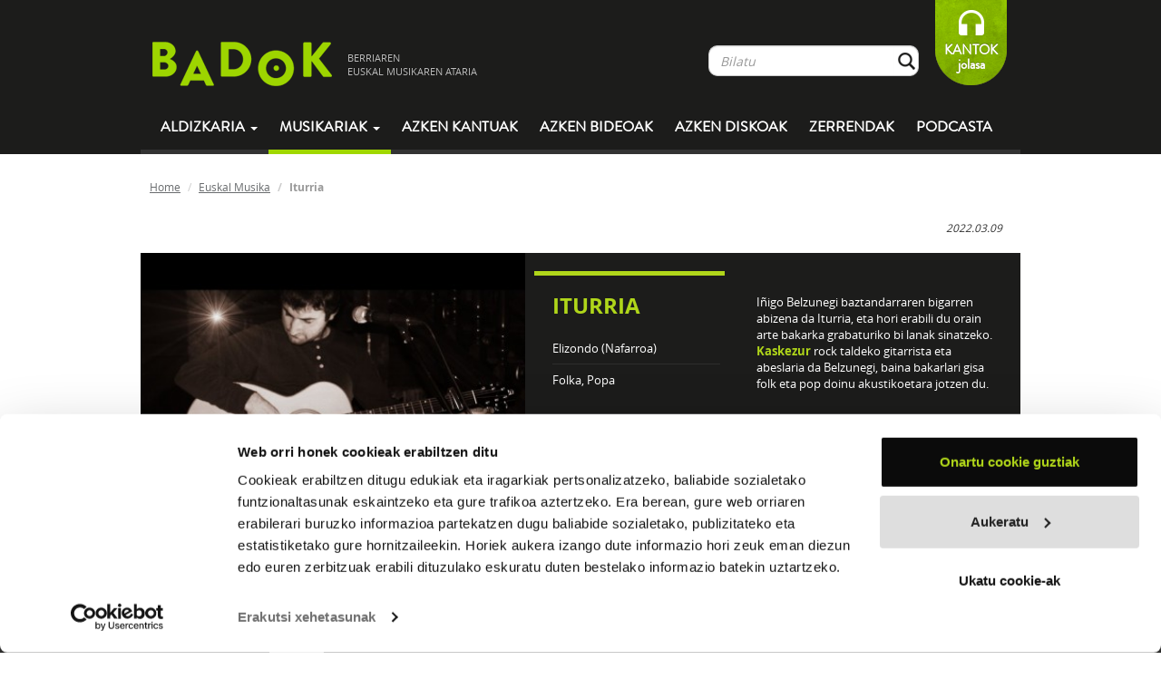

--- FILE ---
content_type: text/html; charset=UTF-8
request_url: https://www.badok.eus/euskal-musika/iturria/leihotik-leihora
body_size: 9929
content:
<!DOCTYPE html>
<!--[if lt IE 7]>
<html class="no-js lt-ie9 lt-ie8 lt-ie7"> <![endif]-->
<!--[if IE 7]>
<html class="no-js lt-ie9 lt-ie8"> <![endif]-->
<!--[if IE 8]>
<html class="no-js lt-ie9"> <![endif]-->
<!--[if gt IE 8]><!-->
<html class="no-js"> <!--<![endif]-->
<head>
    <meta charset="utf-8">
    <meta http-equiv="X-UA-Compatible" content="IE=edge,chrome=1">
    <title>Badok  | Euskal-musika</title>
    <meta name="description" content="Badok musika aldizkaria">
    <meta name="viewport" content="width=device-width, initial-scale=1">
    <!--<meta name="viewport" content="width=device-width, initial-scale=1, maximum-scale=1, user-scalable=no">-->

    <link rel="stylesheet" href="https://www.badok.eus/wp-content/themes/badok-dynamic/css/fonts.css">

    <link rel="stylesheet" href="https://www.badok.eus/wp-content/themes/badok-dynamic/css/bootstrap.min.css">

    <link rel="stylesheet" href="https://www.badok.eus/wp-content/themes/badok-dynamic/css/bootstrap-theme.min.css">

    <link rel="stylesheet" href="https://www.badok.eus/wp-content/themes/badok-dynamic/css/badok.css?v=1.1">

    <script src="https://www.badok.eus/wp-content/themes/badok-dynamic/js/vendor/modernizr-2.6.2-respond-1.1.0.min.js"></script>
    <script>var idMenuActivo = "";</script>
    <link rel='stylesheet' id='yarppWidgetCss-css'  href='https://www.badok.eus/wp-content/plugins/yet-another-related-posts-plugin/style/widget.css?ver=484c70ca52d506f2857a9a1fbcbd7491' type='text/css' media='all' />
<link rel='stylesheet' id='badok_css_daterangepicker-css'  href='//cdn.jsdelivr.net/npm/daterangepicker/daterangepicker.css?ver=1768870065' type='text/css' media='all' />
<link rel='stylesheet' id='contact-form-7-css'  href='https://www.badok.eus/wp-content/plugins/contact-form-7/includes/css/styles.css?ver=4.4.1' type='text/css' media='all' />
<link rel='stylesheet' id='wordpress-popular-posts-css'  href='https://www.badok.eus/wp-content/plugins/wordpress-popular-posts/style/wpp.css?ver=3.3.3' type='text/css' media='all' />
<link rel='stylesheet' id='tablepress-default-css'  href='https://www.badok.eus/wp-content/plugins/tablepress/css/default.min.css?ver=1.4' type='text/css' media='all' />
<script type='text/javascript' src='https://www.badok.eus/wp-includes/js/jquery/jquery.js?ver=1.11.0'></script>
<script type='text/javascript' src='https://www.badok.eus/wp-includes/js/jquery/jquery-migrate.min.js?ver=1.2.1'></script>
<link rel="EditURI" type="application/rsd+xml" title="RSD" href="https://www.badok.eus/xmlrpc.php?rsd" />
<link rel="wlwmanifest" type="application/wlwmanifest+xml" href="https://www.badok.eus/wp-includes/wlwmanifest.xml" /> 
<link rel='canonical' href='https://www.badok.eus/euskal-musika/' />
<link rel='shortlink' href='https://www.badok.eus/?p=44' />
<!-- INICIO OGG METAS FOR FACEBOOK SHARE -->
<meta property="fb:app_id" content="659422140779127"/>
<meta property="og:title" content="Leihotik leihora"/>
<meta property="og:type" content="article"/>
<meta property="og:url" content="https://www.badok.eus/euskal-musika/iturria/leihotik-leihora"/>
<meta property="og:image" content="https://www.badok.eus/wp-content/uploads/2014/08/a1690830456_10-150x150.jpg" />
<meta property="og:description" content="Leihotik leihora"/>
<!-- FIN OGG METAS FOR FACEBOOK SHARE -->				<!-- WordPress Popular Posts v3.3.3 -->
				<script type="text/javascript">//<![CDATA[

					var sampling_active = 0;
					var sampling_rate   = 100;
					var do_request = false;

					if ( !sampling_active ) {
						do_request = true;
					} else {
						var num = Math.floor(Math.random() * sampling_rate) + 1;
						do_request = ( 1 === num );
					}

					if ( do_request ) {

						// Create XMLHttpRequest object and set variables
						var xhr = ( window.XMLHttpRequest )
						  ? new XMLHttpRequest()
						  : new ActiveXObject( "Microsoft.XMLHTTP" ),
						url = 'https://www.badok.eus/wp-admin/admin-ajax.php',
						params = 'action=update_views_ajax&token=782a0c270e&wpp_id=44';
						// Set request method and target URL
						xhr.open( "POST", url, true );
						// Set request header
						xhr.setRequestHeader( "Content-type", "application/x-www-form-urlencoded" );
						// Hook into onreadystatechange
						xhr.onreadystatechange = function() {
							if ( 4 === xhr.readyState && 200 === xhr.status ) {
								if ( window.console && window.console.log ) {
									window.console.log( xhr.responseText );
								}
							}
						};
						// Send request
						xhr.send( params );

					}

				//]]></script>
				<!-- End WordPress Popular Posts v3.3.3 -->
				    <style>
        /*.esk_iframe {*/
            /*position: absolute;*/
            /*top: 0;*/
            /*bottom: 0;*/
            /*right: 0;*/
            /*left: 5px;*/
            /*margin: 0;*/
            /*padding: 0;*/
            /*height: 100%;*/
            /*display: block;*/
            /*width: 100%;*/
            /*border: none;*/
            /*max-width: 100%*/
        /*}*/

        /*.esk_iframe.iframe_front {*/
            /*top: 295px;*/
        /*}*/
        .esk_iframe {
            width: 300px;
            height: 300px;
            overflow: hidden;
        }
    </style>
	<script>
		(function(i,s,o,g,r,a,m){i['GoogleAnalyticsObject']=r;i[r]=i[r]||function(){
			(i[r].q=i[r].q||[]).push(arguments)},i[r].l=1*new Date();a=s.createElement(o),
			m=s.getElementsByTagName(o)[0];a.async=1;a.src=g;m.parentNode.insertBefore(a,m)
		})(window,document,'script','//www.google-analytics.com/analytics.js','ga');

		ga('create', 'UA-12425142-1', 'badok.eus');
		ga('send', 'pageview');

	</script>
	<!-- Google tag (gtag.js) -->
	<script async src="https://www.googletagmanager.com/gtag/js?id=G-QY9JB97RXN"></script>
	<script>
	  window.dataLayer = window.dataLayer || [];
	  function gtag(){dataLayer.push(arguments);}
	  gtag('js', new Date());

	  gtag('config', 'G-QY9JB97RXN');
	</script>
    <script id="Cookiebot" src="https://consent.cookiebot.com/uc.js" data-cbid="9447d4a7-c4c9-49a0-9e12-e7436848ef65" data-blockingmode="auto" type="text/javascript"></script>
</head>
<body  class="page page-id-44 page-template-default">
<!--[if lt IE 7]>
<p class="chromeframe">You are using an <strong>outdated</strong> browser. Please <a href="http://browsehappy.com/">upgrade
    your browser</a> or <a href="http://www.google.com/chromeframe/?redirect=true">activate Google Chrome Frame</a> to
    improve your experience.</p>
<![endif]-->
<div id="goiburua" class="navbar navbar-inverse">
    <div class="container">
        <div id="goiburu_goia">
            <div class="navbar-header">
                <button type="button" class="navbar-toggle" data-toggle="collapse" data-target=".navbar-collapse">
                    <span class="icon-bar"></span>
                    <span class="icon-bar"></span>
                    <span class="icon-bar"></span>
                </button>
            </div>
            <a id="logo" class="tot navbar-brand" href="https://www.badok.eus/">
                <img src="https://www.badok.eus/wp-content/themes/badok-dynamic/img/logo_handia.png" alt="logo_handia"/>
                <span>BERRIAREN<BR/> EUSKAL MUSIKAREN ATARIA</span>
            </a>

            <p id="loading"></p>

            <div id="menu_bil" class="navbar-collapse collapse navbar-right hidden-xs">
                <ul class="nav navbar-nav">
                    <li>
                        <form class="" role="form" method="get" id="bilatzaile_form" action="https://www.badok.eus/bilatzaile?search=">
                            <a class="tot" id="bilatzaile_lotura" href="">Bilatu</a>

                            <div id="bilatzaile_top" class="input-group">
                                <input id="bil_input" type="text" class="form-control" name="s" placeholder="Bilatu" value="" autocomplete="off"/>
                                <span class="input-group-btn">
                                    <button class="btn form-control btn-bilatu" type="submit">&nbsp;</button>
                                </span>
                            </div>
                            <div id="bil_result">
                                <div class="col-md-8">
                                    <p>
                                        <a href="" id="bilatzaile_taldeak_url" class="tot">
                                            <strong>TALDEAK</strong>
                                            <span id="bilatzaile_taldeak_count" class="bil_result_counter"></span>
                                            <span class="bil_result_gustiak">IKUSI GUZTIAK</span>
                                        </a>
                                    </p>
                                    <ul id="bilatzaile_taldeak"></ul>
                                </div>
                                <div class="col-md-8">
                                    <p>
                                        <a href="" id="bilatzaile_abestiak_url" class="tot">
                                            <strong>ABESTIAK</strong>
                                            <span id="bilatzaile_abestiak_count" class="bil_result_counter"></span>
                                            <span class="bil_result_gustiak">IKUSI GUZTIAK</span>
                                        </a>
                                    </p>
                                    <ul id="bilatzaile_abestiak"></ul>
                                </div>
                                <div class="col-md-8">
                                    <p>
                                        <a href="" id="bilatzaile_diskoak_url" class="tot">
                                            <strong>DISKOAK</strong>
                                            <span id="bilatzaile_diskoak_count" class="bil_result_counter"></span>
                                            <span class="bil_result_gustiak">IKUSI GUZTIAK</span>
                                        </a>
                                    </p>
                                    <ul id="bilatzaile_diskoak"></ul>
                                </div>
                                <div class="col-md-8">
                                    <p>
                                        <a href="" id="bilatzaile_hitzak_url" class="tot">
                                            <strong>HITZAK</strong>
                                            <span id="bilatzaile_hitzak_count" class="bil_result_counter"></span>
                                            <span class="bil_result_gustiak">IKUSI GUZTIAK</span>
                                        </a>
                                    </p>
                                    <ul id="bilatzaile_hitzak"></ul>
                                </div>
                                <div class="col-md-8">
                                    <p>
                                        <a href="" id="bilatzaile_egileak_url" class="tot">
                                            <strong>EGILEAK</strong>
                                            <span id="bilatzaile_egileak_count" class="bil_result_counter"></span>
                                            <span class="bil_result_gustiak">IKUSI GUZTIAK</span>
                                        </a>
                                    </p>
                                    <ul id="bilatzaile_egileak"></ul>
                                </div>
                            </div>
                        </form>
                    </li>
                    <li>
<!--                        <a class="tot" id="lagundu" href="--><!--">-->
<!--                            LAGUNDU-->
<!--                        </a>-->
                        <a id="lagundu" href="https://www.badok.eus/kantok/" target="_blank">
                            KANTOK<br>jolasa
                        </a>
                    </li>
                </ul>
            </div>
        </div>
        <div id="menua" class="navbar-collapse collapse">
            <ul class="nav navbar-nav">
				<li class="hidden-sm hidden-md hidden-lg">
					<form role="form" method="get" id="searchform_mobile" action="https://www.badok.eus/bilatzaile?search=" style="padding: 15px 12px; margin: 0;">
						<a style="display: none;" class="tot" id="searchform_mobile_bilatzaile_lotura" href="">Bilatu</a>

						<div class="input-group">
							<input type="text" class="form-control" name="search" id="s" placeholder="Bilatu" value="" autocomplete="off"/>
							<span class="input-group-btn">
								<button class="btn form-control btn-bilatu" type="submit">&nbsp;</button>
							</span>
						</div>
					</form>					
				</li>
                <li class="dropdown">
                    <a href="#" id="mnAldizkaria" class="dropdown-toggle" data-toggle="dropdown">
                        Aldizkaria <b class="caret"></b>
                    </a>
                    <ul class="dropdown-menu">
                        <li><a class="tot" href="https://www.badok.eus/berritan/">Berritan</a></li>
                        <li><a class="tot" href="https://www.badok.eus/elkarrizketak/">Elkarrizketak</a></li>
                        <li><a class="tot" href="https://www.badok.eus/historia/">Historia</a></li>
                        <li><a class="tot" href="https://www.badok.eus/kontzertuak/">Kontzertuak</a></li>
                        <li><a class="tot" href="https://www.badok.eus/zuzenean/">Zuzenean</a></li>
                        <li><a class="tot" href="https://www.badok.eus/bloga/">BLOGA</a></li>
                    </ul>
                </li>
                <li class="dropdown hidden-xs">
                    <a id="mnMusikaria" href="#" class="dropdown-toggle active" data-toggle="dropdown">Musikariak
                        <b class="caret"></b></a>
                    <ul class="dropdown-menu">
                        <li><a class="tot" href="https://www.badok.eus/euskal-musikak/">GUZTIAK</a></li>
                        <li><a class="tot" href="https://www.badok.eus/euskal-musikak/afrobeata">Afrobeata</a></li><li><a class="tot" href="https://www.badok.eus/euskal-musikak/ahots-polifonia">Ahots-polifonia</a></li><li><a class="tot" href="https://www.badok.eus/euskal-musikak/ambient-a">Ambient-a</a></li><li><a class="tot" href="https://www.badok.eus/euskal-musikak/bertsoa">Bertsoa</a></li><li><a class="tot" href="https://www.badok.eus/euskal-musikak/black-metala">Black Metala</a></li><li><a class="tot" href="https://www.badok.eus/euskal-musikak/bluesa">Bluesa</a></li><li><a class="tot" href="https://www.badok.eus/euskal-musikak/Countrya">Countrya</a></li><li><a class="tot" href="https://www.badok.eus/euskal-musikak/cumbia">Cumbia</a></li><li><a class="tot" href="https://www.badok.eus/euskal-musikak/dance">Dance</a></li><li><a class="tot" href="https://www.badok.eus/euskal-musikak/dream-pop">Dream-pop</a></li><li><a class="tot" href="https://www.badok.eus/euskal-musikak/elektronikoa">Elektronikoa</a></li><li><a class="tot" href="https://www.badok.eus/euskal-musikak/esperimentala">Esperimentala</a></li><li><a class="tot" href="https://www.badok.eus/euskal-musikak/flamenkoa">Flamenkoa</a></li><li><a class="tot" href="https://www.badok.eus/euskal-musikak/pop-folka">Folk-popa</a></li><li><a class="tot" href="https://www.badok.eus/euskal-musikak/folk-rocka">Folk-rocka</a></li><li><a class="tot" href="https://www.badok.eus/euskal-musikak/folka">Folka</a></li><li><a class="tot" href="https://www.badok.eus/euskal-musikak/funka">Funka</a></li><li><a class="tot" href="https://www.badok.eus/euskal-musikak/hardcorea">Hardcorea</a></li><li><a class="tot" href="https://www.badok.eus/euskal-musikak/herri-kanta">Herri kanta</a></li><li><a class="tot" href="https://www.badok.eus/euskal-musikak/jazz-rocka">Jazz-rocka</a></li><li><a class="tot" href="https://www.badok.eus/euskal-musikak/kantautorea">Kantautorea</a></li><li><a class="tot" href="https://www.badok.eus/euskal-musikak/merengea">Merengea</a></li><li><a class="tot" href="https://www.badok.eus/euskal-musikak/metala">Metala</a></li><li><a class="tot" href="https://www.badok.eus/euskal-musikak/noise-rocka">Noise-Rocka</a></li><li><a class="tot" href="https://www.badok.eus/euskal-musikak/plaza">Plaza</a></li><li><a class="tot" href="https://www.badok.eus/euskal-musikak/pop-elektronikoa">Pop elektronikoa</a></li><li><a class="tot" href="https://www.badok.eus/euskal-musikak/pop-rocka">Pop-rocka</a></li><li><a class="tot" href="https://www.badok.eus/euskal-musikak/popa">Popa</a></li><li><a class="tot" href="https://www.badok.eus/euskal-musikak/Progresiboa">Progresiboa</a></li><li><a class="tot" href="https://www.badok.eus/euskal-musikak/punk-rocka">Punk-rocka</a></li><li><a class="tot" href="https://www.badok.eus/euskal-musikak/punka">Punka</a></li><li><a class="tot" href="https://www.badok.eus/euskal-musikak/rapa">Rapa</a></li><li><a class="tot" href="https://www.badok.eus/euskal-musikak/reggaea">Reggaea</a></li><li><a class="tot" href="https://www.badok.eus/euskal-musikak/rockrolla">Rock&rolla</a></li><li><a class="tot" href="https://www.badok.eus/euskal-musikak/rocka">Rocka</a></li><li><a class="tot" href="https://www.badok.eus/euskal-musikak/salsa">Salsa</a></li><li><a class="tot" href="https://www.badok.eus/euskal-musikak/ska">Ska</a></li><li><a class="tot" href="https://www.badok.eus/euskal-musikak/soula">Soula</a></li><li><a class="tot" href="https://www.badok.eus/euskal-musikak/stonerra">Stonerra</a></li><li><a class="tot" href="https://www.badok.eus/euskal-musikak/swinga">Swinga</a></li><li><a class="tot" href="https://www.badok.eus/euskal-musikak/triki-popa">Triki-popa</a></li><li><a class="tot" href="https://www.badok.eus/euskal-musikak/trikitia">Trikitia</a></li><li><a class="tot" href="https://www.badok.eus/euskal-musikak/urban">Urban</a></li>                    </ul>
                </li>
                <li class="visible-xs"><a class="tot" href="https://www.badok.eus/euskal-musikak/">Musikariak</a>
                </li>
                <li>
                    <a id="mnAzken" class="tot"
                       href="https://www.badok.eus/azken-kantuak/">
                        Azken kantuak
                    </a>
                </li>
                <li>
                    <a id="mnAzkenBideoak" class="tot"
                       href="https://www.badok.eus/azken-bideoak/">
                        Azken bideoak
                    </a>
                </li>
                <li>
                    <a id="mnAzkenDiskoak" class="tot"
                       href="https://www.badok.eus/azken-diskoak/">
                        Azken diskoak
                    </a>
                </li>
                <li class="visible-xs">
                    <a id="mnKantok" class=""
                       href="https://www.badok.eus/kantok/" target="_blank">
                        Kantok jolasa
                    </a>
                </li>
                <li>
                    <a id="mnZerrenda" class="tot" href="https://www.badok.eus/zerrendak/">Zerrendak</a>
                </li>
                <li>
                    <a id="mnPodcast" class="tot" href="https://www.badok.eus/podcast/">Podcasta</a>
                </li>
            </ul>
        </div>
        <!--/.navbar-collapse -->
    </div>
</div>
<div id="playerajax">

        <div id="edukia" class="container">
        <div id="ogi-mamiak" class="row hidden-xs">
            <ol class="breadcrumb">
                <li><a class="tot" href="https://www.badok.eus/">Home</a></li>
                <li><a class="tot" href="https://www.badok.eus/euskal-musikak">Euskal Musika</a></li>
                <li class="active">Iturria</li>
            </ol>
        </div>
        <div class="row konpartitu">
            <div class="col-md-7 col-md-push-7">
                <iframe    src="//www.facebook.com/plugins/like.php?href=https%3A%2F%2Fwww.badok.eus%2Feuskal-musika%2Fiturria&amp;width=200px&amp;layout=button_count&amp;action=like&amp;show_faces=false&amp;share=false&amp;height=21&amp;appId=659422140779127        " scrolling="no" frameborder="0" style="border:none; overflow:hidden; height:21px; width:110px;" allowTransparency="true"></iframe><iframe allowtransparency="true" frameborder="0" scrolling="no"   src="https://platform.twitter.com/widgets/tweet_button.html?url=https%3A%2F%2Fwww.badok.eus%2Feuskal-musika%2Fiturria&amp;via=badokinfo&amp;text=&amp;lang=eu&amp;hashtags=&quot;badok      "  style="width:130px; height:20px;"></iframe>            </div>

            <em><small class="pull-right">
            
            2022.03.09
            </small></em>

        </div>
        <div class="row perfila">
            <div class="col-md-7 col-sm-7 col-sm-7 nomargin nopadding">
                <img width="401" src="https://www.badok.eus/wp-content/uploads/2017/04/Iturria-401x322.jpg" alt="Iturria"/>            </div>
            <div class="col-md-9 col-sm-9 esk">
                <div class="row">
                    <div class="col-md-7">
                        
                        <h1>Iturria</h1>
                        
                        <ul>
                                                                                        <li><!--<strong>Herria:</strong> -->Elizondo (Nafarroa)</li>
                                                        <li><strong></strong>Folka, Popa</li>                                                                                </ul>

                    </div>
                    <div class="col-md-9 minibio  hidden-xs">
                        <div class="taldeintro_more">
                            <p>Iñigo Belzunegi baztandarraren bigarren abizena da Iturria, eta hori erabili du orain arte bakarka grabaturiko bi lanak sinatzeko. <strong><a href="http://www.badok.info/euskal-musika/kaskezur">Kaskezur</a></strong> rock taldeko gitarrista eta abeslaria da Belzunegi, baina bakarlari gisa folk eta pop doinu akustikoetara jotzen du.</p>
                        </div>
                    </div>
                </div>
            </div>
        </div>
        <div class="row taldea_atalak">
            <ul class="nav nav-tabs">
                <li class="active">
                    <a href="https://www.badok.eus/euskal-musika/iturria#diskografia" class="tot">
                        DISKOGRAFIA
                    </a>
                </li>
                <li class="hidden-xs">
                    <a href="https://www.badok.eus/euskal-musika/iturria#entzutenak" class="tot">
                        GEHIEN ENTZUNAK
                    </a>
                </li>
                <li>
                    <a href="https://www.badok.eus/euskal-musika/iturria#biografia" class="tot">
                        BIOGRAFIA
                    </a>
                </li>
                <li class="hidden-xs">
                    <a href="https://www.badok.eus/euskal-musika/iturria#bideoak" class="tot">
                        BIDEOAK
                    </a>
                </li>
                <li class="hidden-xs">
                    <a href="https://www.badok.eus/euskal-musika/iturria#hitzak" class="tot">
                        HITZAK
                    </a>
                </li>
                <li class="hidden-xs hidden-sm">
                    <a href="https://www.badok.eus/euskal-musika/iturria#talde_erlazionatuak" class="tot">
                        TALDE ERLAZIONATUAK
                    </a>
                </li>
            </ul>
        </div>
        <div class="row taldea_atalak_content">
        <div class="tab-content">
        <div class="tab-pane lista_diskak active" id="diskografia">
                    </div>
                        <div class="lista_diskak" id="diskoa_leihotik-leihora">
                <p class="pag_aurrekoa">
                    <a class="tot" href="https://www.badok.eus/euskal-musika/iturria"><strong>Atzera</strong></a>
                </p>

                <div class="row">
                <div class="col-md-5 taldea_diska col-xs-16">
                    <div class="caja_playable_2">
                        <img width="238" src="https://www.badok.eus/wp-content/uploads/2014/08/a1690830456_10-238x238.jpg" class="pull-right" alt="Leihotik leihora"/>                        <div class="zona_play_caja"><a href="#" class="disko_atwill_player" data-disko="2262"><img src="https://www.badok.eus/wp-content/themes/badok-dynamic/img/abesti_play.png" alt="play_button"/></a><a href="#" class="disko_player" data-disko="2262"><img src="https://www.badok.eus/wp-content/themes/badok-dynamic/img/abesti_gehi.png" alt="add_button"/></a></div>                    </div>

                    <div class=" konpartitu erosi_share"><iframe    src="//www.facebook.com/plugins/like.php?href=https%3A%2F%2Fwww.badok.eus%2Feuskal-musika%2Fiturria%2Fleihotik-leihora&amp;width=200px&amp;layout=button_count&amp;action=like&amp;show_faces=false&amp;share=false&amp;height=21&amp;appId=659422140779127        " scrolling="no" frameborder="0" style="border:none; overflow:hidden; height:21px; width:110px;" allowTransparency="true"></iframe><iframe allowtransparency="true" frameborder="0" scrolling="no"   src="https://platform.twitter.com/widgets/tweet_button.html?url=https%3A%2F%2Fwww.badok.eus%2Feuskal-musika%2Fiturria%2Fleihotik-leihora&amp;via=badokinfo&amp;text=Entzun Iturria-ren &quot;Leihotik leihora&quot;&amp;lang=eu&amp;hashtags=&quot;badok      "  style="width:130px; height:20px;"></iframe></div><div class="nopadding erosi_share">&nbsp;</div><div class="hidden-xs"><p><strong>Formatua: </strong>CD</p><br/><p><strong>Iraupena: </strong>22' 04"</p><br/><p><strong>Azala: </strong>J.A. Perotxena (Malmö Illustration & Design)</p><br/><p><strong>PARTAIDEAK</strong></p><ul>
<li><strong>Iñigo Belzunegi 'Iturria'</strong>, gitarra akustikoa, ahotsa</li>
<li><strong>Jorgito</strong>, gitarra flamenkoa, baxua</li>
<li><strong>Josu Erbiti</strong>, bateria</li>
</ul>
<br/><p><strong>GRABAZIOA</strong></p><p>Pottoko estudioa (Beasain, Gipuzkoa)</p>
<br/><p><strong>SOINU TEKNIKARIA</strong></p><p>Fredi Pelaez</p>
<br/><p><strong>LAGUNTZAILEAK</strong></p>
<ul>
<li><strong>Salvador Contreras</strong>, klarinetea</li>
<li><strong>Fredi Pelaez</strong>, Hammond organoa</li>
</ul>
<br/><p><strong>GENEROAK</strong></p><p>Folka, Popa</p></div>
                </div>
                <div class="col-md-11 col-xs-16">
                    <p class="tit">Leihotik leihora</p>

                    <p class="subtit">
                        2012                        - Egilea editore</p>
                    <br/>
                                            <div>
                            <div id="20032" style="display: flex; align-items: center; border-bottom: 1px solid #999999;"><div class="track hidden-xs" style="flex-shrink: 0"></div><div class="abesti_lista_abesti">Bihotza, kristalezkoa<small>(Iturria)</small></div><div style="flex-shrink: 0"><a href="https://twitter.com/share?url=https%3A%2F%2Fwww.badok.eus%2Feuskal-musika%2Fiturria%2Fleihotik-leihora%2F_bihotza-kristalezkoa&text=Bihotza, kristalezkoa" target="_blank" class="pull-right abesti_social" style="padding: 0.35rem 0.15rem;"><img width=20 src="https://www.badok.eus/wp-content/themes/badok-dynamic/img/ico_tw.png" alt="facebook icon"/></a><a href="https://www.facebook.com/sharer/sharer.php?u=https%3A%2F%2Fwww.badok.eus%2Feuskal-musika%2Fiturria%2Fleihotik-leihora%2F_bihotza-kristalezkoa" target="_blank" class="abesti_social pull-right" style="padding: 0.35rem 0.15rem;"><img width=20 src="https://www.badok.eus/wp-content/themes/badok-dynamic/img/ico_fb.png" alt="facebook icon"/></a></div><script>!function(d,s,id){var js,fjs=d.getElementsByTagName(s)[0];if(!d.getElementById(id)){js=d.createElement(s);js.id=id;js.src="https://platform.twitter.com/widgets.js";fjs.parentNode.insertBefore(js,fjs);}}(document,"script","twitter-wjs");</script><div class="abesti_lista_play"><a data-bandcamp="http://iturria.bandcamp.com/track/bihotza-kristalezkoa" data-spotify="" data-deezer="" data-soundcloud="" data-youtube="" data-izena="Bihotza, kristalezkoa" data-artist="Iturria" data-tid="20032" data-uimg="https://www.badok.eus/wp-content/uploads/2014/08/a1690830456_10.jpg" class="atwill" href="#20032"><img src="https://www.badok.eus/wp-content/themes/badok-dynamic/img/abesti_play.png" alt="play_button"/></a></div><div class="abesti_lista_gei"><a data-bandcamp="http://iturria.bandcamp.com/track/bihotza-kristalezkoa" data-spotify="" data-deezer="" data-soundcloud="" data-youtube="" data-izena="Bihotza, kristalezkoa" data-artist="Iturria" data-tid="20032" data-uimg="https://www.badok.eus/wp-content/uploads/2014/08/a1690830456_10.jpg" class="playable" href="#20032"><img src="https://www.badok.eus/wp-content/themes/badok-dynamic/img/abesti_gehi.png" alt="add_buttton"/></a></div></div><div id="20033" style="display: flex; align-items: center; border-bottom: 1px solid #999999;"><div class="track hidden-xs" style="flex-shrink: 0"></div><div class="abesti_lista_abesti">Soka gainean dantzan<small>(Iturria)</small></div><div style="flex-shrink: 0"><a href="https://twitter.com/share?url=https%3A%2F%2Fwww.badok.eus%2Feuskal-musika%2Fiturria%2Fleihotik-leihora%2F_soka-gainean-dantzan&text=Soka gainean dantzan" target="_blank" class="pull-right abesti_social" style="padding: 0.35rem 0.15rem;"><img width=20 src="https://www.badok.eus/wp-content/themes/badok-dynamic/img/ico_tw.png" alt="facebook icon"/></a><a href="https://www.facebook.com/sharer/sharer.php?u=https%3A%2F%2Fwww.badok.eus%2Feuskal-musika%2Fiturria%2Fleihotik-leihora%2F_soka-gainean-dantzan" target="_blank" class="abesti_social pull-right" style="padding: 0.35rem 0.15rem;"><img width=20 src="https://www.badok.eus/wp-content/themes/badok-dynamic/img/ico_fb.png" alt="facebook icon"/></a></div><script>!function(d,s,id){var js,fjs=d.getElementsByTagName(s)[0];if(!d.getElementById(id)){js=d.createElement(s);js.id=id;js.src="https://platform.twitter.com/widgets.js";fjs.parentNode.insertBefore(js,fjs);}}(document,"script","twitter-wjs");</script><div class="abesti_lista_play"><a data-bandcamp="http://iturria.bandcamp.com/track/soka-gainean-dantzan" data-spotify="" data-deezer="" data-soundcloud="" data-youtube="" data-izena="Soka gainean dantzan" data-artist="Iturria" data-tid="20033" data-uimg="https://www.badok.eus/wp-content/uploads/2014/08/a1690830456_10.jpg" class="atwill" href="#20033"><img src="https://www.badok.eus/wp-content/themes/badok-dynamic/img/abesti_play.png" alt="play_button"/></a></div><div class="abesti_lista_gei"><a data-bandcamp="http://iturria.bandcamp.com/track/soka-gainean-dantzan" data-spotify="" data-deezer="" data-soundcloud="" data-youtube="" data-izena="Soka gainean dantzan" data-artist="Iturria" data-tid="20033" data-uimg="https://www.badok.eus/wp-content/uploads/2014/08/a1690830456_10.jpg" class="playable" href="#20033"><img src="https://www.badok.eus/wp-content/themes/badok-dynamic/img/abesti_gehi.png" alt="add_buttton"/></a></div></div><div id="20034" style="display: flex; align-items: center; border-bottom: 1px solid #999999;"><div class="track hidden-xs" style="flex-shrink: 0"></div><div class="abesti_lista_abesti">Denbora pasten<small>(Iturria)</small></div><div style="flex-shrink: 0"><a href="https://twitter.com/share?url=https%3A%2F%2Fwww.badok.eus%2Feuskal-musika%2Fiturria%2Fleihotik-leihora%2F_denbora-pasten&text=Denbora pasten" target="_blank" class="pull-right abesti_social" style="padding: 0.35rem 0.15rem;"><img width=20 src="https://www.badok.eus/wp-content/themes/badok-dynamic/img/ico_tw.png" alt="facebook icon"/></a><a href="https://www.facebook.com/sharer/sharer.php?u=https%3A%2F%2Fwww.badok.eus%2Feuskal-musika%2Fiturria%2Fleihotik-leihora%2F_denbora-pasten" target="_blank" class="abesti_social pull-right" style="padding: 0.35rem 0.15rem;"><img width=20 src="https://www.badok.eus/wp-content/themes/badok-dynamic/img/ico_fb.png" alt="facebook icon"/></a></div><script>!function(d,s,id){var js,fjs=d.getElementsByTagName(s)[0];if(!d.getElementById(id)){js=d.createElement(s);js.id=id;js.src="https://platform.twitter.com/widgets.js";fjs.parentNode.insertBefore(js,fjs);}}(document,"script","twitter-wjs");</script><div class="abesti_lista_play"><a data-bandcamp="http://iturria.bandcamp.com/track/denbora-pasten" data-spotify="" data-deezer="" data-soundcloud="" data-youtube="" data-izena="Denbora pasten" data-artist="Iturria" data-tid="20034" data-uimg="https://www.badok.eus/wp-content/uploads/2014/08/a1690830456_10.jpg" class="atwill" href="#20034"><img src="https://www.badok.eus/wp-content/themes/badok-dynamic/img/abesti_play.png" alt="play_button"/></a></div><div class="abesti_lista_gei"><a data-bandcamp="http://iturria.bandcamp.com/track/denbora-pasten" data-spotify="" data-deezer="" data-soundcloud="" data-youtube="" data-izena="Denbora pasten" data-artist="Iturria" data-tid="20034" data-uimg="https://www.badok.eus/wp-content/uploads/2014/08/a1690830456_10.jpg" class="playable" href="#20034"><img src="https://www.badok.eus/wp-content/themes/badok-dynamic/img/abesti_gehi.png" alt="add_buttton"/></a></div></div><div id="20035" style="display: flex; align-items: center; border-bottom: 1px solid #999999;"><div class="track hidden-xs" style="flex-shrink: 0"></div><div class="abesti_lista_abesti">Leihotik leihora<small>(Iturria)</small></div><div style="flex-shrink: 0"><a href="https://twitter.com/share?url=https%3A%2F%2Fwww.badok.eus%2Feuskal-musika%2Fiturria%2Fleihotik-leihora%2F_leihotik-leihora&text=Leihotik leihora" target="_blank" class="pull-right abesti_social" style="padding: 0.35rem 0.15rem;"><img width=20 src="https://www.badok.eus/wp-content/themes/badok-dynamic/img/ico_tw.png" alt="facebook icon"/></a><a href="https://www.facebook.com/sharer/sharer.php?u=https%3A%2F%2Fwww.badok.eus%2Feuskal-musika%2Fiturria%2Fleihotik-leihora%2F_leihotik-leihora" target="_blank" class="abesti_social pull-right" style="padding: 0.35rem 0.15rem;"><img width=20 src="https://www.badok.eus/wp-content/themes/badok-dynamic/img/ico_fb.png" alt="facebook icon"/></a></div><script>!function(d,s,id){var js,fjs=d.getElementsByTagName(s)[0];if(!d.getElementById(id)){js=d.createElement(s);js.id=id;js.src="https://platform.twitter.com/widgets.js";fjs.parentNode.insertBefore(js,fjs);}}(document,"script","twitter-wjs");</script><div class="abesti_lista_play"><a data-bandcamp="http://iturria.bandcamp.com/track/leihotik-leihora" data-spotify="" data-deezer="" data-soundcloud="" data-youtube="" data-izena="Leihotik leihora" data-artist="Iturria" data-tid="20035" data-uimg="https://www.badok.eus/wp-content/uploads/2014/08/a1690830456_10.jpg" class="atwill" href="#20035"><img src="https://www.badok.eus/wp-content/themes/badok-dynamic/img/abesti_play.png" alt="play_button"/></a></div><div class="abesti_lista_gei"><a data-bandcamp="http://iturria.bandcamp.com/track/leihotik-leihora" data-spotify="" data-deezer="" data-soundcloud="" data-youtube="" data-izena="Leihotik leihora" data-artist="Iturria" data-tid="20035" data-uimg="https://www.badok.eus/wp-content/uploads/2014/08/a1690830456_10.jpg" class="playable" href="#20035"><img src="https://www.badok.eus/wp-content/themes/badok-dynamic/img/abesti_gehi.png" alt="add_buttton"/></a></div></div><div id="20036" style="display: flex; align-items: center; border-bottom: 1px solid #999999;"><div class="track hidden-xs" style="flex-shrink: 0"></div><div class="abesti_lista_abesti">Egia bidean<small>(Iturria)</small></div><div style="flex-shrink: 0"><a href="https://twitter.com/share?url=https%3A%2F%2Fwww.badok.eus%2Feuskal-musika%2Fiturria%2Fleihotik-leihora%2F_egia-bidean&text=Egia bidean" target="_blank" class="pull-right abesti_social" style="padding: 0.35rem 0.15rem;"><img width=20 src="https://www.badok.eus/wp-content/themes/badok-dynamic/img/ico_tw.png" alt="facebook icon"/></a><a href="https://www.facebook.com/sharer/sharer.php?u=https%3A%2F%2Fwww.badok.eus%2Feuskal-musika%2Fiturria%2Fleihotik-leihora%2F_egia-bidean" target="_blank" class="abesti_social pull-right" style="padding: 0.35rem 0.15rem;"><img width=20 src="https://www.badok.eus/wp-content/themes/badok-dynamic/img/ico_fb.png" alt="facebook icon"/></a></div><script>!function(d,s,id){var js,fjs=d.getElementsByTagName(s)[0];if(!d.getElementById(id)){js=d.createElement(s);js.id=id;js.src="https://platform.twitter.com/widgets.js";fjs.parentNode.insertBefore(js,fjs);}}(document,"script","twitter-wjs");</script><div class="abesti_lista_play"><a data-bandcamp="http://iturria.bandcamp.com/track/egia-bidean" data-spotify="" data-deezer="" data-soundcloud="" data-youtube="" data-izena="Egia bidean" data-artist="Iturria" data-tid="20036" data-uimg="https://www.badok.eus/wp-content/uploads/2014/08/a1690830456_10.jpg" class="atwill" href="#20036"><img src="https://www.badok.eus/wp-content/themes/badok-dynamic/img/abesti_play.png" alt="play_button"/></a></div><div class="abesti_lista_gei"><a data-bandcamp="http://iturria.bandcamp.com/track/egia-bidean" data-spotify="" data-deezer="" data-soundcloud="" data-youtube="" data-izena="Egia bidean" data-artist="Iturria" data-tid="20036" data-uimg="https://www.badok.eus/wp-content/uploads/2014/08/a1690830456_10.jpg" class="playable" href="#20036"><img src="https://www.badok.eus/wp-content/themes/badok-dynamic/img/abesti_gehi.png" alt="add_buttton"/></a></div></div><div id="20037" style="display: flex; align-items: center; border-bottom: 1px solid #999999;"><div class="track hidden-xs" style="flex-shrink: 0"></div><div class="abesti_lista_abesti">Zin egin nion<small>(Iturria)</small></div><div style="flex-shrink: 0"><a href="https://twitter.com/share?url=https%3A%2F%2Fwww.badok.eus%2Feuskal-musika%2Fiturria%2Fleihotik-leihora%2F_zin-egin-nion&text=Zin egin nion" target="_blank" class="pull-right abesti_social" style="padding: 0.35rem 0.15rem;"><img width=20 src="https://www.badok.eus/wp-content/themes/badok-dynamic/img/ico_tw.png" alt="facebook icon"/></a><a href="https://www.facebook.com/sharer/sharer.php?u=https%3A%2F%2Fwww.badok.eus%2Feuskal-musika%2Fiturria%2Fleihotik-leihora%2F_zin-egin-nion" target="_blank" class="abesti_social pull-right" style="padding: 0.35rem 0.15rem;"><img width=20 src="https://www.badok.eus/wp-content/themes/badok-dynamic/img/ico_fb.png" alt="facebook icon"/></a></div><script>!function(d,s,id){var js,fjs=d.getElementsByTagName(s)[0];if(!d.getElementById(id)){js=d.createElement(s);js.id=id;js.src="https://platform.twitter.com/widgets.js";fjs.parentNode.insertBefore(js,fjs);}}(document,"script","twitter-wjs");</script><div class="abesti_lista_play"><a data-bandcamp="http://iturria.bandcamp.com/track/zin-egin-nion" data-spotify="" data-deezer="" data-soundcloud="" data-youtube="" data-izena="Zin egin nion" data-artist="Iturria" data-tid="20037" data-uimg="https://www.badok.eus/wp-content/uploads/2014/08/a1690830456_10.jpg" class="atwill" href="#20037"><img src="https://www.badok.eus/wp-content/themes/badok-dynamic/img/abesti_play.png" alt="play_button"/></a></div><div class="abesti_lista_gei"><a data-bandcamp="http://iturria.bandcamp.com/track/zin-egin-nion" data-spotify="" data-deezer="" data-soundcloud="" data-youtube="" data-izena="Zin egin nion" data-artist="Iturria" data-tid="20037" data-uimg="https://www.badok.eus/wp-content/uploads/2014/08/a1690830456_10.jpg" class="playable" href="#20037"><img src="https://www.badok.eus/wp-content/themes/badok-dynamic/img/abesti_gehi.png" alt="add_buttton"/></a></div></div><div id="20038" style="display: flex; align-items: center; border-bottom: 1px solid #999999;"><div class="track hidden-xs" style="flex-shrink: 0"></div><div class="abesti_lista_abesti">Bukaeraren bukaera<small>(Iturria)</small></div><div style="flex-shrink: 0"><a href="https://twitter.com/share?url=https%3A%2F%2Fwww.badok.eus%2Feuskal-musika%2Fiturria%2Fleihotik-leihora%2F_bukaeraren-bukaera&text=Bukaeraren bukaera" target="_blank" class="pull-right abesti_social" style="padding: 0.35rem 0.15rem;"><img width=20 src="https://www.badok.eus/wp-content/themes/badok-dynamic/img/ico_tw.png" alt="facebook icon"/></a><a href="https://www.facebook.com/sharer/sharer.php?u=https%3A%2F%2Fwww.badok.eus%2Feuskal-musika%2Fiturria%2Fleihotik-leihora%2F_bukaeraren-bukaera" target="_blank" class="abesti_social pull-right" style="padding: 0.35rem 0.15rem;"><img width=20 src="https://www.badok.eus/wp-content/themes/badok-dynamic/img/ico_fb.png" alt="facebook icon"/></a></div><script>!function(d,s,id){var js,fjs=d.getElementsByTagName(s)[0];if(!d.getElementById(id)){js=d.createElement(s);js.id=id;js.src="https://platform.twitter.com/widgets.js";fjs.parentNode.insertBefore(js,fjs);}}(document,"script","twitter-wjs");</script><div class="abesti_lista_play"><a data-bandcamp="http://iturria.bandcamp.com/track/bukaeraren-bukaera" data-spotify="" data-deezer="" data-soundcloud="" data-youtube="" data-izena="Bukaeraren bukaera" data-artist="Iturria" data-tid="20038" data-uimg="https://www.badok.eus/wp-content/uploads/2014/08/a1690830456_10.jpg" class="atwill" href="#20038"><img src="https://www.badok.eus/wp-content/themes/badok-dynamic/img/abesti_play.png" alt="play_button"/></a></div><div class="abesti_lista_gei"><a data-bandcamp="http://iturria.bandcamp.com/track/bukaeraren-bukaera" data-spotify="" data-deezer="" data-soundcloud="" data-youtube="" data-izena="Bukaeraren bukaera" data-artist="Iturria" data-tid="20038" data-uimg="https://www.badok.eus/wp-content/uploads/2014/08/a1690830456_10.jpg" class="playable" href="#20038"><img src="https://www.badok.eus/wp-content/themes/badok-dynamic/img/abesti_gehi.png" alt="add_buttton"/></a></div></div>                        </div>
                                    </div>
                    <div class="visible-xs col-xs-16 taldea_diska"><br><p><strong>Formatua: </strong>CD</p><br/><p><strong>Iraupena: </strong>22' 04"</p><br/><p><strong>Azala: </strong>J.A. Perotxena (Malmö Illustration & Design)</p><br/><p><strong>PARTAIDEAK</strong></p><ul>
<li><strong>Iñigo Belzunegi 'Iturria'</strong>, gitarra akustikoa, ahotsa</li>
<li><strong>Jorgito</strong>, gitarra flamenkoa, baxua</li>
<li><strong>Josu Erbiti</strong>, bateria</li>
</ul>
<br/><p><strong>GRABAZIOA</strong></p><p>Pottoko estudioa (Beasain, Gipuzkoa)</p>
<br/><p><strong>SOINU TEKNIKARIA</strong></p><p>Fredi Pelaez</p>
<br/><p><strong>LAGUNTZAILEAK</strong></p>
<ul>
<li><strong>Salvador Contreras</strong>, klarinetea</li>
<li><strong>Fredi Pelaez</strong>, Hammond organoa</li>
</ul>
<br/><p><strong>GENEROAK</strong></p><p>Folka, Popa</p></div>                </div>
                </div>
                    <div class="tab-pane" id="entzutenak">
            <div class="row">
                            </div>
        </div>
        <div class="tab-pane" id="biografia">
                    </div>
        <div class="tab-pane" id="bideoak">
                    </div>
                <div class="tab-pane lista_diskak" id="hitzak">
                                </div>
        <div class="tab-pane" id="talde_erlazionatuak">
                    </div>
        </div>
        </div>

        </div> <!-- /container -->

                    <script>
                function addEvent(element, evnt, funct) {
                    if (element.attachEvent)
                        return element.attachEvent('on' + evnt, funct);
                    else
                        return element.addEventListener(evnt, funct, false);
                }
                addEvent(window, "load", function () {
                    var hash = 'leihotik-leihora';
                    console.log(hash);
                    if (hash != '') {
                        if (jQuery('.nav-tabs a[href="' + hash + '"]').length) {
                            jQuery('.nav-tabs a').filter('a[href="' + hash + '"]').tab('show');
                        }
                        var altura = jQuery('.taldea_atalak').offset().top
                                                jQuery("html, body").animate({ scrollTop: altura }, 1000);
                    }
                });

                if ("euskal_musica_fragment" in window) {
                    var fragment = 'leihotik-leihora';
                    var is_admin_bar_showing = false;
                    is_admin_bar_showing = false;
                    euskal_musica_fragment(fragment, is_admin_bar_showing);
                }

            </script>
            
<script>idMenuActivo = "#mnMusikaria";</script>

</div>

<footer>
    <div id="estekak">
        <div class="container">
            <div class="row visible-xs">
                <div class="col-md-3 sare_sozialak">
                    <a href="#"><img src="https://www.badok.eus/wp-content/themes/badok-dynamic/img/ico_fb.png" alt="facebook icon"/></a>
                    <a href="#"><img src="https://www.badok.eus/wp-content/themes/badok-dynamic/img/ico_tw.png" alt="twitter icon"/></a>
                </div>
            </div>
            <div class="row visible-xs">
                <div class="col-md-3 estekak_mobile">
                    <p><a class="tot" href="https://www.badok.eus/azken-kantuak/">AZKEN KANTUAK</a></p>

                    <p><a class="tot" href="https://www.badok.eus/zerrendak/">ZERRENDAK</a></p>

                    <p><a class="tot" href="https://www.badok.eus/euskal-musikak/">MUSIKARIAK</a></p>
                </div>
                <div class="col-xs-7">
                    <a href="http://www.wegetit.eu/eu/" target="_blank" title="Diseinua Wegetit"><img width="45" src="https://www.badok.eus/wp-content/themes/badok-dynamic/img/wgt_cre.png" alt="WeGetIt logo"/></a>
                </div>
                <div class="col-xs-9">
                    <a href="http://www.ideable.net" target="_blank" title="Garapena Ideable" ><img width="60" src="https://www.badok.eus/wp-content/themes/badok-dynamic/img/idbl_cre.png" alt="Ideable logo"/></a>
                </div>
                <div class="col-xs-7">
                    diseinua
                </div>
                <div class="col-xs-9">
                    garapena
                </div>
            </div>
            <div class="row hidden-xs">
                <div class="col-md-4 hidden-sm nomargin nopadding kredituak">
                    <div class="col-md-7">
                        <a href="http://www.wegetit.eu/eu/" target="_blank" title="Diseinua Wegetit"><img width="75" src="https://www.badok.eus/wp-content/themes/badok-dynamic/img/wgt_cre.png" alt="WeGetIt logo"/></a>
                    </div>
                    <div class="col-md-9">
                        <a href="http://www.ideable.net" target="_blank" title="Garapena Ideable" ><img width="100" src="https://www.badok.eus/wp-content/themes/badok-dynamic/img/idbl_cre.png" alt="Ideable logo"/></a>
                    </div>
                    <div class="col-md-7">
                        diseinua
                    </div>
                    <div class="col-md-9">
                        garapena
                    </div>
                </div>
                <div class="col-md-3 col-sm-4 lodi">
                    <p><a class="tot" href="https://www.badok.eus/berritan/">MUSIKA ALDIZKARIA</a></p>

                    <p><a class="tot" href="https://www.badok.eus/euskal-musikak/">MUSIKARIAK</a></p>

                    <p><a class="tot" href="https://www.badok.eus/azken-kantuak/">AZKEN KANTUAK</a></p>

                    <p><a class="tot" href="https://www.badok.eus/azken-bideoak/">AZKEN BIDEOAK</a></p>

                    <p><a class="tot" href="https://www.badok.eus/zerrendak/">ZERRENDAK</a></p>
                </div>
                <div class="col-md-3 col-sm-4 lodi">
                    <p><a class="tot" href="https://www.badok.eus/badok-ezagutu/">Badok ezagutu</a></p>

                    <p><a class="tot" href="https://www.badok.eus/babesleak/">Babesleak</a></p>

                    <p><a class="tot" href="https://www.badok.eus/faqs/">Ohiko galderak (FAQ)</a></p>

                    <p><a class="tot" href="https://www.badok.eus/nola-erabili/">Nola erabili Badok</a></p>
                </div>
                <div class="col-md-3 col-sm-4 ">
                    <p><a class="tot" href="https://www.badok.eus/bloga/">Bloga</a></p>

                    <p><a class="tot" href="https://www.badok.eus/kontaktua/">Kontaktua</a></p>

                    <p><a class="tot" href="https://www.badok.eus/buletina/">Egin Badok-en buletinaren harpidetza</a></p>
                </div>
                <div class="col-md-3 col-sm-4 "> 
					<p style="font-size: 0.8em;">Kultura eta Hizkuntza Politika Sailak (Hizkuntza Politikarako Sailburuordetzak) diruz lagundua</p>
					<img src="https://www.badok.eus/wp-content/uploads/2019/12/GV_Cultura-blanco.png" style="max-width: 100%;">
                </div>
            </div>
            <div class="row visible-sm kredituak">
                <div class="col-sm-7">
                    <a href="http://www.wegetit.eu/eu/" target="_blank" title="Diseinua Wegetit"><img width="45" src="https://www.badok.eus/wp-content/themes/badok-dynamic/img/wgt_cre.png" alt="WeGetIt logo"/></a>
                </div>
                <div class="col-sm-9">
                    <a href="http://www.ideable.net" target="_blank" title="Garapena Ideable" ><img width="60" src="https://www.badok.eus/wp-content/themes/badok-dynamic/img/idbl_cre.png" alt="Ideable logo"/></a>
                </div>
                <div class="col-sm-7">
                    diseinua
                </div>
                <div class="col-sm-9">
                    garapena
                </div>
            </div>
        </div>
    </div>
    <div id="markak" class="container hidden-xs">
        <img src="https://www.badok.eus/wp-content/themes/badok-dynamic/img/oina_markak.png" class="hidden-xs" alt="oina markak"/>
    </div>
    <div id="copy" class="container">
        <p>
            <a class="tot" href="https://www.badok.eus/legeoharra/">Lege oharra</a> &nbsp;
            <a class="tot" href="https://www.badok.eus/pribatutasuna/">Pribatutasuna</a> &nbsp;
            <a class="tot" href="https://www.badok.eus/cookie-politika/">Cookie politika</a>
        </p>
        <br><br><br>
    </div>
</footer>

<script>
    var baseHomeURL = " https://www.badok.eus";
    var baseScriptsURL = "https://www.badok.eus/wp-content/themes/badok-dynamic";
    var basePluginsURL = "https://www.badok.eus/wp-content/plugins/badok/server_processing.php?";
    var rssFeedURL = "https://www.badok.eus/wp-content/plugins/badok/rss_berria.php";
</script>

<!--<script src="https://www.youtube.com/iframe_api"></script>-->
<script src="https://w.soundcloud.com/player/api.js"></script>

<script src="//ajax.googleapis.com/ajax/libs/jquery/1.10.1/jquery.min.js"></script>
<script>window.jQuery || document.write('<script src="https://www.badok.eus/wp-content/themes/badok-dynamic/js/vendor/jquery-1.10.1.min.js"><\/script>')</script>
<script src="https://ajax.googleapis.com/ajax/libs/jqueryui/1.10.0/jquery-ui.min.js"></script>

<script src="https://www.badok.eus/wp-content/themes/badok-dynamic/js/vendor/bootstrap.min.js"></script>

<script src="https://www.badok.eus/wp-content/themes/badok-dynamic/js/plugins.js"></script>
<script src="https://www.badok.eus/wp-content/themes/badok-dynamic/js/main.js?ver=1768870066"></script>

<script src="https://www.badok.eus/wp-content/themes/badok-dynamic/js/player/jquery.pjax.js?ver=2.0.1"></script>
<script src="https://www.badok.eus/wp-content/themes/badok-dynamic/js/player/pjaxy.js"></script>
<script src="https://www.badok.eus/wp-content/themes/badok-dynamic/js/player/jquery.jplayer.min.js"></script>
<script src="https://www.badok.eus/wp-content/themes/badok-dynamic/js/player/soundmanager2-nodebug-jsmin.js"></script>
<script src="https://cdns-files.deezer.com/js/min/dz.js"></script>
<script src="https://www.badok.eus/wp-content/themes/badok-dynamic/js/player/store.min.js"></script>
<script src="https://www.badok.eus/wp-content/themes/badok-dynamic/js/player/isMobile.min.js"></script>
<script src="https://www.badok.eus/wp-content/themes/badok-dynamic/js/player/soundcloud.player.api.js"></script>
<script src="https://www.badok.eus/wp-content/themes/badok-dynamic/js/player/sc-player.js"></script>
<script src="https://www.badok.eus/wp-content/themes/badok-dynamic/js/player/bowser.min.js"></script>
<script src="https://www.badok.eus/wp-content/themes/badok-dynamic/js/readmore.min.js"></script>

<!-- player -->

<div id="bpl_transp"></div>
<div id="bpl">
    <div class="container">
        <div id="bdplayer">
            <div id="bEzk">
                <div id="bpl_controls_ext">
                </div>
                <div id="bpl_controls">
                    <a id="bPrev" class="bpl_control" href="#" title="Aurrekoa"></a>
                    <a id="bPlay" class="bpl_control" href="#" title="Play"></a>
                    <a id="bStop" class="bpl_control" href="#" title="Pause"></a>
                    <a id="bNext" class="bpl_control" href="#" title="Hurrengoa"></a>
                </div>
                <div id="bpl_img" >
                    <img id="bCarat" src="https://www.badok.eus/wp-content/themes/badok-dynamic/img/badok/76_76.png" alt="diskoa" >
                </div>
            </div>
            <div id="bEskSpotify">
            </div>
            <div id="bEsk">
                <div id="bpl_info">
                    <p><span id="bArtist" class="bpl_taldea"></span></p>
                    <p><span id="bTitle" class="bpl_abestia"></span></p>
                </div>
                <div id="bpl_list">
                    <a id="bPlaylistShow" href="#" title="Erakutsi erreprodukzio zerrenda"><img src="https://www.badok.eus/wp-content/themes/badok-dynamic/img/bpl_list.png" alt="Playlist" /></a>
                </div>
                <div id="bpl_bideo">
                    <a id="bBideoShow" href="#" title="Erakutsi bideoa"><img src="https://www.badok.eus/wp-content/themes/badok-dynamic/img/player/sh_video.png" alt="Bideoa" /></a>
                </div>
                <div id="bpl_vol">
                    <div id="slider_volume" class="progressbarvol" >
                        <div class="bar"></div>
                        <div class="volume_posit"></div>
                    </div>
                </div>
                <div id="bpl_sources">
                    <small id="bSources"></small>
                </div>
                <div id="bpl_prog">
                    <div id="slider_seek" class="progressbarplay">
                        <div class="bar"></div>
                        <div class="prog_bar_posit"></div>
                    </div>
                </div>
            </div>
            <div id="bBideo" >
                <div class="cab_cerrar">
                    <a id="ocultar_video" href="#" title="Leihoa itxi"><img src="https://www.badok.eus/wp-content/themes/badok-dynamic/img/minimizar.png" alt="Leihoa itxi"/></a>
                </div>
                <div id="bBideoSource">
                </div>
            </div>
            <div id="bLista" >
                <div class="cab_cerrar">
                    <a id="ocultar_lista" href="#" title="Leihoa itxi"><img src="https://www.badok.eus/wp-content/themes/badok-dynamic/img/minimizar.png" alt="Leihoa itxi"/></a>
                    <a id="bPlaylistEmpty" href="#" title="Zerrenda hustu">Zerrenda hustu</a>
                </div>
                <ul></ul>
            </div>
            <div id="fuentePlayer"></div>
        </div>
    </div>
</div>


<script type='text/javascript' src='//cdn.jsdelivr.net/momentjs/latest/moment.min.js?ver=1768870065'></script>
<script type='text/javascript' src='//cdn.jsdelivr.net/npm/daterangepicker/daterangepicker.min.js?ver=1768870065'></script>
<script type='text/javascript' src='https://www.badok.eus/wp-content/plugins/contact-form-7/includes/js/jquery.form.min.js?ver=3.51.0-2014.06.20'></script>
<script type='text/javascript'>
/* <![CDATA[ */
var _wpcf7 = {"loaderUrl":"https:\/\/www.badok.eus\/wp-content\/plugins\/contact-form-7\/images\/ajax-loader.gif","recaptchaEmpty":"Please verify that you are not a robot.","sending":"Bidaltzen...","cached":"1"};
/* ]]> */
</script>
<script type='text/javascript' src='https://www.badok.eus/wp-content/plugins/contact-form-7/includes/js/scripts.js?ver=4.4.1'></script>
        <script type="text/javascript">
            function AI_responsive_widget() {
                jQuery('object.StefanoAI-youtube-responsive').each(function () {
                    jQuery(this).parent('.fluid-width-video-wrapper').removeClass('fluid-width-video-wrapper').removeAttr('style').css('width', '100%').css('display', 'block');
                    jQuery(this).children('.fluid-width-video-wrapper').removeClass('fluid-width-video-wrapper').removeAttr('style').css('width', '100%').css('display', 'block');
                    var width = jQuery(this).parent().innerWidth();
                    var maxwidth = jQuery(this).css('max-width').replace(/px/, '');
                    var pl = parseInt(jQuery(this).parent().css('padding-left').replace(/px/, ''));
                    var pr = parseInt(jQuery(this).parent().css('padding-right').replace(/px/, ''));
                    width = width - pl - pr;
                    if (maxwidth < width) {
                        width = maxwidth;
                    }
                    var ratio = jQuery(this).attr('data-ratio');
                    if (typeof ratio == 'undefined') {
                        ratio = 16 / 9;
                    }
                    jQuery(this).css('width', width + "px");
                    jQuery(this).css('height', width / ratio + "px");
                    jQuery(this).find('iframe').css('width', width + "px");
                    jQuery(this).find('iframe').css('height', width / ratio + "px");
                });
            }
            if (typeof jQuery !== 'undefined') {
                jQuery(document).ready(function () {
                    setTimeout(function () {
                        jQuery("div[data-iframe='StefanoAI-youtube-widget-responsive']").each(function () {
                            var iframe = jQuery("<iframe></iframe>");
                            jQuery.each(this.attributes, function () {
                                if (this.name == 'data-iframe' || this.name == 'data-')
                                    return;
                                iframe.attr(this.name.replace(/^data-/, ''), this.value);
                            });
                            jQuery(iframe).insertAfter(jQuery(this));
                            jQuery(this).remove();
                        });
                                        AI_responsive_widget();
                    }, 50);
                });
                jQuery(window).resize(function () {
                    AI_responsive_widget();
                });
            }
                </script>
        </body>
</html>